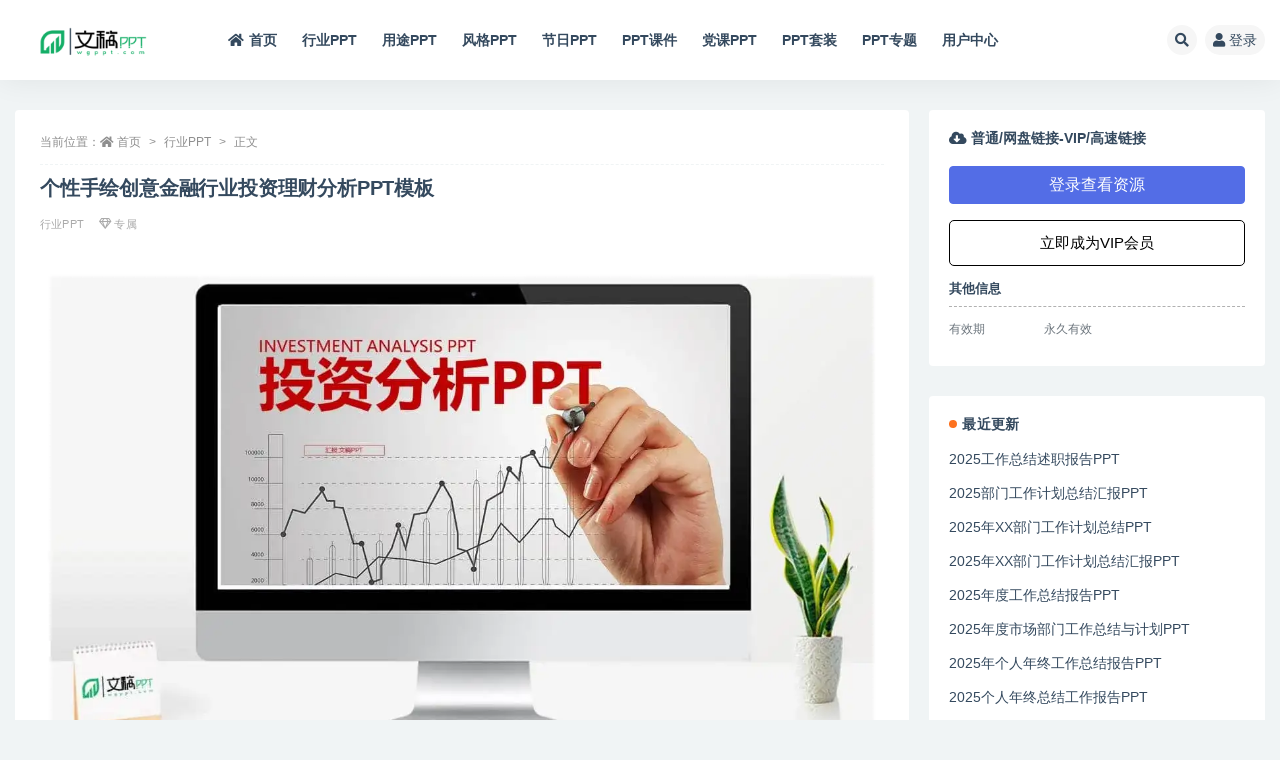

--- FILE ---
content_type: text/html; charset=UTF-8
request_url: https://www.wgppt.com/81892.html
body_size: 10482
content:
<!doctype html>
<html lang="zh-Hans">
<head>
	<meta http-equiv="Content-Type" content="text/html; charset=UTF-8">
	<meta name="viewport" content="width=device-width, initial-scale=1, minimum-scale=1, maximum-scale=1">
	<link rel="profile" href="https://gmpg.org/xfn/11">
	<title>个性手绘创意金融行业投资理财分析PPT模板-文稿PPT</title>
<meta name='robots' content='max-image-preview:large' />
<meta name="keywords" content="金融理财,行业PPT,金融行业,">
<meta name="description" content="这是一套经过精心筛选关于“个性手绘创意金融行业投资理财分析PPT模板”主题可免费下载的精品PPT模板，本模板属于：金融理财分类，模板设计精心、创意、高端，适用于【金融理财PPT】【红色PPT模板】【艺术设计PPT】相关主题PPT制作的模板，">
<meta property="og:title" content="个性手绘创意金融行业投资理财分析PPT模板">
<meta property="og:description" content="这是一套经过精心筛选关于“个性手绘创意金融行业投资理财分析PPT模板”主题可免费下载的精品PPT模板，本模板属于：金融理财分类，模板设计精心、创意、高端，适用于【金融理财PPT】【红色PPT模板】【艺术设计PPT】相关主题PPT制作的模板，">
<meta property="og:type" content="article">
<meta property="og:url" content="https://www.wgppt.com/81892.html">
<meta property="og:site_name" content="文稿PPT">
<meta property="og:image" content="https://img.wgppt.com/imgwebp/81892.webp">
<link href="https://img.wgppt.com/2021/icon.png" rel="icon">
<style id='wp-img-auto-sizes-contain-inline-css'>
img:is([sizes=auto i],[sizes^="auto," i]){contain-intrinsic-size:3000px 1500px}
/*# sourceURL=wp-img-auto-sizes-contain-inline-css */
</style>
<style id='classic-theme-styles-inline-css'>
/*! This file is auto-generated */
.wp-block-button__link{color:#fff;background-color:#32373c;border-radius:9999px;box-shadow:none;text-decoration:none;padding:calc(.667em + 2px) calc(1.333em + 2px);font-size:1.125em}.wp-block-file__button{background:#32373c;color:#fff;text-decoration:none}
/*# sourceURL=/wp-includes/css/classic-themes.min.css */
</style>
<link rel='stylesheet' id='bootstrap-css' href='https://www.wgppt.com/wp-content/themes/ripro-v2/assets/bootstrap/css/bootstrap.min.css?ver=4.6.0' media='all' />
<link rel='stylesheet' id='csf-fa5-css' href='https://www.wgppt.com/wp-content/themes/ripro-v2/assets/font-awesome/css/all.min.css?ver=5.14.0' media='all' />
<link rel='stylesheet' id='csf-fa5-v4-shims-css' href='https://www.wgppt.com/wp-content/themes/ripro-v2/assets/font-awesome/css/v4-shims.min.css?ver=5.14.0' media='all' />
<link rel='stylesheet' id='plugins-css' href='https://www.wgppt.com/wp-content/themes/ripro-v2/assets/css/plugins.css?ver=1.0.0' media='all' />
<link rel='stylesheet' id='app-css' href='https://www.wgppt.com/wp-content/themes/ripro-v2/assets/css/app.css?ver=4.8.0' media='all' />
<link rel='stylesheet' id='dark-css' href='https://www.wgppt.com/wp-content/themes/ripro-v2/assets/css/dark.css?ver=4.8.0' media='all' />
<script src="https://www.wgppt.com/wp-content/themes/ripro-v2/assets/js/jquery.min.js?ver=3.5.1" id="jquery-js"></script>
<link rel="canonical" href="https://www.wgppt.com/81892.html" />
<link rel='shortlink' href='https://www.wgppt.com/?p=81892' />
<style type="text/css">.go-pay-vip {
    font-family: Arial, sans-serif;
    font-size: 16px;
    color: #000;
    background-color: transparent;
    border: 2px solid rgba(0, 0, 0, 0.5);
    border-radius: 10px;
    padding: 10px 20px;
    cursor: pointer;
    transition: background-color 0.3s ease, color 0.3s ease; /* 可以添加颜色的过渡效果 */
}

.go-pay-vip:hover {
    background-color: rgba(0, 0, 0, 0.1);
    color: #000; /* 保持字体颜色为黑色 */
}</style>
<script type="text/javascript">
jQuery(document).ready(function($){
    $('.login-btn').on('click', function(e){
        e.preventDefault();
        if(typeof open_signup_popup === 'function') {
            open_signup_popup('login');
        } else {
            console.error('Login function not available');
        }
    });
});
</script>
<style id='global-styles-inline-css'>
:root{--wp--preset--aspect-ratio--square: 1;--wp--preset--aspect-ratio--4-3: 4/3;--wp--preset--aspect-ratio--3-4: 3/4;--wp--preset--aspect-ratio--3-2: 3/2;--wp--preset--aspect-ratio--2-3: 2/3;--wp--preset--aspect-ratio--16-9: 16/9;--wp--preset--aspect-ratio--9-16: 9/16;--wp--preset--color--black: #000000;--wp--preset--color--cyan-bluish-gray: #abb8c3;--wp--preset--color--white: #ffffff;--wp--preset--color--pale-pink: #f78da7;--wp--preset--color--vivid-red: #cf2e2e;--wp--preset--color--luminous-vivid-orange: #ff6900;--wp--preset--color--luminous-vivid-amber: #fcb900;--wp--preset--color--light-green-cyan: #7bdcb5;--wp--preset--color--vivid-green-cyan: #00d084;--wp--preset--color--pale-cyan-blue: #8ed1fc;--wp--preset--color--vivid-cyan-blue: #0693e3;--wp--preset--color--vivid-purple: #9b51e0;--wp--preset--gradient--vivid-cyan-blue-to-vivid-purple: linear-gradient(135deg,rgb(6,147,227) 0%,rgb(155,81,224) 100%);--wp--preset--gradient--light-green-cyan-to-vivid-green-cyan: linear-gradient(135deg,rgb(122,220,180) 0%,rgb(0,208,130) 100%);--wp--preset--gradient--luminous-vivid-amber-to-luminous-vivid-orange: linear-gradient(135deg,rgb(252,185,0) 0%,rgb(255,105,0) 100%);--wp--preset--gradient--luminous-vivid-orange-to-vivid-red: linear-gradient(135deg,rgb(255,105,0) 0%,rgb(207,46,46) 100%);--wp--preset--gradient--very-light-gray-to-cyan-bluish-gray: linear-gradient(135deg,rgb(238,238,238) 0%,rgb(169,184,195) 100%);--wp--preset--gradient--cool-to-warm-spectrum: linear-gradient(135deg,rgb(74,234,220) 0%,rgb(151,120,209) 20%,rgb(207,42,186) 40%,rgb(238,44,130) 60%,rgb(251,105,98) 80%,rgb(254,248,76) 100%);--wp--preset--gradient--blush-light-purple: linear-gradient(135deg,rgb(255,206,236) 0%,rgb(152,150,240) 100%);--wp--preset--gradient--blush-bordeaux: linear-gradient(135deg,rgb(254,205,165) 0%,rgb(254,45,45) 50%,rgb(107,0,62) 100%);--wp--preset--gradient--luminous-dusk: linear-gradient(135deg,rgb(255,203,112) 0%,rgb(199,81,192) 50%,rgb(65,88,208) 100%);--wp--preset--gradient--pale-ocean: linear-gradient(135deg,rgb(255,245,203) 0%,rgb(182,227,212) 50%,rgb(51,167,181) 100%);--wp--preset--gradient--electric-grass: linear-gradient(135deg,rgb(202,248,128) 0%,rgb(113,206,126) 100%);--wp--preset--gradient--midnight: linear-gradient(135deg,rgb(2,3,129) 0%,rgb(40,116,252) 100%);--wp--preset--font-size--small: 13px;--wp--preset--font-size--medium: 20px;--wp--preset--font-size--large: 36px;--wp--preset--font-size--x-large: 42px;--wp--preset--spacing--20: 0.44rem;--wp--preset--spacing--30: 0.67rem;--wp--preset--spacing--40: 1rem;--wp--preset--spacing--50: 1.5rem;--wp--preset--spacing--60: 2.25rem;--wp--preset--spacing--70: 3.38rem;--wp--preset--spacing--80: 5.06rem;--wp--preset--shadow--natural: 6px 6px 9px rgba(0, 0, 0, 0.2);--wp--preset--shadow--deep: 12px 12px 50px rgba(0, 0, 0, 0.4);--wp--preset--shadow--sharp: 6px 6px 0px rgba(0, 0, 0, 0.2);--wp--preset--shadow--outlined: 6px 6px 0px -3px rgb(255, 255, 255), 6px 6px rgb(0, 0, 0);--wp--preset--shadow--crisp: 6px 6px 0px rgb(0, 0, 0);}:where(.is-layout-flex){gap: 0.5em;}:where(.is-layout-grid){gap: 0.5em;}body .is-layout-flex{display: flex;}.is-layout-flex{flex-wrap: wrap;align-items: center;}.is-layout-flex > :is(*, div){margin: 0;}body .is-layout-grid{display: grid;}.is-layout-grid > :is(*, div){margin: 0;}:where(.wp-block-columns.is-layout-flex){gap: 2em;}:where(.wp-block-columns.is-layout-grid){gap: 2em;}:where(.wp-block-post-template.is-layout-flex){gap: 1.25em;}:where(.wp-block-post-template.is-layout-grid){gap: 1.25em;}.has-black-color{color: var(--wp--preset--color--black) !important;}.has-cyan-bluish-gray-color{color: var(--wp--preset--color--cyan-bluish-gray) !important;}.has-white-color{color: var(--wp--preset--color--white) !important;}.has-pale-pink-color{color: var(--wp--preset--color--pale-pink) !important;}.has-vivid-red-color{color: var(--wp--preset--color--vivid-red) !important;}.has-luminous-vivid-orange-color{color: var(--wp--preset--color--luminous-vivid-orange) !important;}.has-luminous-vivid-amber-color{color: var(--wp--preset--color--luminous-vivid-amber) !important;}.has-light-green-cyan-color{color: var(--wp--preset--color--light-green-cyan) !important;}.has-vivid-green-cyan-color{color: var(--wp--preset--color--vivid-green-cyan) !important;}.has-pale-cyan-blue-color{color: var(--wp--preset--color--pale-cyan-blue) !important;}.has-vivid-cyan-blue-color{color: var(--wp--preset--color--vivid-cyan-blue) !important;}.has-vivid-purple-color{color: var(--wp--preset--color--vivid-purple) !important;}.has-black-background-color{background-color: var(--wp--preset--color--black) !important;}.has-cyan-bluish-gray-background-color{background-color: var(--wp--preset--color--cyan-bluish-gray) !important;}.has-white-background-color{background-color: var(--wp--preset--color--white) !important;}.has-pale-pink-background-color{background-color: var(--wp--preset--color--pale-pink) !important;}.has-vivid-red-background-color{background-color: var(--wp--preset--color--vivid-red) !important;}.has-luminous-vivid-orange-background-color{background-color: var(--wp--preset--color--luminous-vivid-orange) !important;}.has-luminous-vivid-amber-background-color{background-color: var(--wp--preset--color--luminous-vivid-amber) !important;}.has-light-green-cyan-background-color{background-color: var(--wp--preset--color--light-green-cyan) !important;}.has-vivid-green-cyan-background-color{background-color: var(--wp--preset--color--vivid-green-cyan) !important;}.has-pale-cyan-blue-background-color{background-color: var(--wp--preset--color--pale-cyan-blue) !important;}.has-vivid-cyan-blue-background-color{background-color: var(--wp--preset--color--vivid-cyan-blue) !important;}.has-vivid-purple-background-color{background-color: var(--wp--preset--color--vivid-purple) !important;}.has-black-border-color{border-color: var(--wp--preset--color--black) !important;}.has-cyan-bluish-gray-border-color{border-color: var(--wp--preset--color--cyan-bluish-gray) !important;}.has-white-border-color{border-color: var(--wp--preset--color--white) !important;}.has-pale-pink-border-color{border-color: var(--wp--preset--color--pale-pink) !important;}.has-vivid-red-border-color{border-color: var(--wp--preset--color--vivid-red) !important;}.has-luminous-vivid-orange-border-color{border-color: var(--wp--preset--color--luminous-vivid-orange) !important;}.has-luminous-vivid-amber-border-color{border-color: var(--wp--preset--color--luminous-vivid-amber) !important;}.has-light-green-cyan-border-color{border-color: var(--wp--preset--color--light-green-cyan) !important;}.has-vivid-green-cyan-border-color{border-color: var(--wp--preset--color--vivid-green-cyan) !important;}.has-pale-cyan-blue-border-color{border-color: var(--wp--preset--color--pale-cyan-blue) !important;}.has-vivid-cyan-blue-border-color{border-color: var(--wp--preset--color--vivid-cyan-blue) !important;}.has-vivid-purple-border-color{border-color: var(--wp--preset--color--vivid-purple) !important;}.has-vivid-cyan-blue-to-vivid-purple-gradient-background{background: var(--wp--preset--gradient--vivid-cyan-blue-to-vivid-purple) !important;}.has-light-green-cyan-to-vivid-green-cyan-gradient-background{background: var(--wp--preset--gradient--light-green-cyan-to-vivid-green-cyan) !important;}.has-luminous-vivid-amber-to-luminous-vivid-orange-gradient-background{background: var(--wp--preset--gradient--luminous-vivid-amber-to-luminous-vivid-orange) !important;}.has-luminous-vivid-orange-to-vivid-red-gradient-background{background: var(--wp--preset--gradient--luminous-vivid-orange-to-vivid-red) !important;}.has-very-light-gray-to-cyan-bluish-gray-gradient-background{background: var(--wp--preset--gradient--very-light-gray-to-cyan-bluish-gray) !important;}.has-cool-to-warm-spectrum-gradient-background{background: var(--wp--preset--gradient--cool-to-warm-spectrum) !important;}.has-blush-light-purple-gradient-background{background: var(--wp--preset--gradient--blush-light-purple) !important;}.has-blush-bordeaux-gradient-background{background: var(--wp--preset--gradient--blush-bordeaux) !important;}.has-luminous-dusk-gradient-background{background: var(--wp--preset--gradient--luminous-dusk) !important;}.has-pale-ocean-gradient-background{background: var(--wp--preset--gradient--pale-ocean) !important;}.has-electric-grass-gradient-background{background: var(--wp--preset--gradient--electric-grass) !important;}.has-midnight-gradient-background{background: var(--wp--preset--gradient--midnight) !important;}.has-small-font-size{font-size: var(--wp--preset--font-size--small) !important;}.has-medium-font-size{font-size: var(--wp--preset--font-size--medium) !important;}.has-large-font-size{font-size: var(--wp--preset--font-size--large) !important;}.has-x-large-font-size{font-size: var(--wp--preset--font-size--x-large) !important;}
/*# sourceURL=global-styles-inline-css */
</style>
</head>
<body class="wp-singular post-template-default single single-post postid-81892 single-format-standard wp-theme-ripro-v2 wide-screen navbar-sticky pagination-numeric no-off-canvas sidebar-right">
<div id="app" class="site">
	
<header class="site-header">
    <div class="container">
	    <div class="navbar">
			  <div class="logo-wrapper">
          <a href="https://www.wgppt.com/">
        <img class="logo regular" src="https://img.wgppt.com/2021/logo.png" alt="文稿PPT">
      </a>
    
  </div> 			
			<div class="sep"></div>
			
			<nav class="main-menu d-none d-lg-block">
			<ul id="menu-menu-1" class="nav-list u-plain-list"><li class="menu-item menu-item-type-custom menu-item-object-custom menu-item-home"><a href="https://www.wgppt.com/"><i class="fa fa-home"></i>首页</a></li>
<li class="menu-item menu-item-type-taxonomy menu-item-object-category current-post-ancestor current-menu-parent current-post-parent"><a href="https://www.wgppt.com/pptmb">行业PPT</a></li>
<li class="menu-item menu-item-type-taxonomy menu-item-object-category"><a href="https://www.wgppt.com/hyppt">用途PPT</a></li>
<li class="menu-item menu-item-type-taxonomy menu-item-object-category"><a href="https://www.wgppt.com/mfppt">风格PPT</a></li>
<li class="menu-item menu-item-type-taxonomy menu-item-object-category"><a href="https://www.wgppt.com/jrppt">节日PPT</a></li>
<li class="menu-item menu-item-type-taxonomy menu-item-object-category"><a href="https://www.wgppt.com/kjppt">PPT课件</a></li>
<li class="menu-item menu-item-type-custom menu-item-object-custom"><a href="https://www.wgppt.com/tag/dzjs">党课PPT</a></li>
<li class="menu-item menu-item-type-taxonomy menu-item-object-category"><a href="https://www.wgppt.com/pptstudy">PPT套装</a></li>
<li class="menu-item menu-item-type-post_type menu-item-object-page"><a href="https://www.wgppt.com/series">PPT专题</a></li>
<li class="menu-item menu-item-type-post_type menu-item-object-page"><a href="https://www.wgppt.com/user">用户中心</a></li>
</ul>			</nav>
			
			<div class="actions">
				
								<span class="btn btn-sm search-open navbar-button ml-2" rel="nofollow noopener noreferrer" data-action="omnisearch-open" data-target="#omnisearch" title="搜索"><i class="fas fa-search"></i></span>
				
				
				                
				<!-- user navbar dropdown  -->
		        				<a class="login-btn navbar-button ml-2" rel="nofollow noopener noreferrer" href="#"><i class="fa fa-user mr-1"></i>登录</a>
								<!-- user navbar dropdown -->

                
		        <div class="burger"></div>

		        
		    </div>
		    
	    </div>
    </div>
</header>

<div class="header-gap"></div>

	<main id="main" role="main" class="site-content">
<div class="container">
	<div class="row">
		<div class="content-column col-lg-9">
			<div class="content-area">
				<article id="post-81892" class="article-content post-81892 post type-post status-publish format-standard hentry category-pptmb category-jinrong tag-jrlcppt">

  <div class="container">
        <div class="article-crumb"><ol class="breadcrumb">当前位置：<li class="home"><i class="fa fa-home"></i> <a href="https://www.wgppt.com">首页</a></li><li><a href="https://www.wgppt.com/pptmb">行业PPT</a></li><li class="active">正文</li></ol></div>
    
    <header class="entry-header">
<h1 class="entry-title">个性手绘创意金融行业投资理财分析PPT模板</h1>          <div class="entry-meta">
            
                          <span class="meta-category">
                <a href="https://www.wgppt.com/pptmb" rel="category">行业PPT</a>
              </span>
            <span class="meta-shhop-icon"><i class="fa fa-diamond"></i> 专属</span>                <span class="meta-edit"></span>
            

          </div>
        </header>

    <div class="pt-0 d-none d-block d-xl-none d-lg-none"><aside id="header-widget-shop-down" class="widget-area"><p></p></aside></div>  
    <div class="entry-wrapper">
            <div class="entry-content u-text-format u-clearfix">
        <p><img decoding="async" class="aligncenter" src="https://img.wgppt.com/imgwebp/81892.webp" alt="个性手绘创意金融行业投资理财分析PPT模板_免费下载" title="个性手绘创意金融行业投资理财分析PPT模板_免费下载"></p>
<p>这是一套经过精心筛选关于<strong>“个性手绘创意金融行业投资理财分析PPT模板”</strong>主题可免费下载的精品PPT模板，模板总共包含<strong>26</strong>个精致PPT页面。本模板属于：<strong>金融理财</strong>分类，模板设计精心、创意、高端，适用于<strong>【金融理财PPT】</strong><strong>【红色PPT模板】</strong><strong>【艺术设计PPT】</strong>相关主题PPT制作的模板</p>
<div class="entry-tags"><a href="https://www.wgppt.com/tag/jrlcppt" class="btn btn-sm btn-light mr-2" rel="tag">金融理财</a></div>
      </div>
          </div>
    

  </div>
</article>

<div class="entry-navigation">
	<div class="row">
            	<div class="col-lg-6 col-12">
            <a class="entry-page-prev" href="https://www.wgppt.com/81891.html" title="简洁点线科技大数据分析工作报告总结PPT模板">
                <div class="entry-page-icon"><i class="fas fa-arrow-left"></i></div>
                <div class="entry-page-info">
                    <span class="d-block rnav">上一篇</span>
                    <span class="d-block title">简洁点线科技大数据分析工作报告总结PPT模板</span>
                </div>
            </a> 
        </div>
                    	<div class="col-lg-6 col-12">
            <a class="entry-page-next" href="https://www.wgppt.com/81893.html" title="科技商务医院医疗卫生研究工作总结汇报PPT模板">
                <div class="entry-page-info">
                    <span class="d-block rnav">下一篇</span>
                    <span class="d-block title">科技商务医院医疗卫生研究工作总结汇报PPT模板</span>
                </div>
                <div class="entry-page-icon"><i class="fas fa-arrow-right"></i></div>
            </a>
        </div>
            </div>
</div>    <div class="related-posts">
        <h3 class="u-border-title">相关文章</h3>
        <div class="row">
                      <div class="col-lg-3 col-md-4 col-6 ">
              <article id="post-81248" class="post post-grid post-81248 type-post status-publish format-standard hentry category-pptmb category-jinrong tag-jrlcppt">
                  <div class="entry-media"><div class="placeholder" style="padding-bottom: 133.33333333333%"><a href="https://www.wgppt.com/81248.html" title="简约商务大气年终总结汇报新年计划金融演讲PPT模板" rel="nofollow noopener noreferrer"><img class="lazyload" data-src="https://img.wgppt.com/imgwebp/81248.webp" src="https://img.wgppt.com/2021/dongtai.gif" alt="简约商务大气年终总结汇报新年计划金融演讲PPT模板" /></a></div></div>                  <div class="entry-wrapper">
                    <header class="entry-header"><h2 class="entry-title"><a href="https://www.wgppt.com/81248.html" title="简约商务大气年终总结汇报新年计划金融演讲PPT模板" rel="bookmark">简约商务大气年终总结汇报新年计划金融演讲PPT模板</a></h2></header>
                                    </div>
            </article>
          </div>
                      <div class="col-lg-3 col-md-4 col-6 ">
              <article id="post-81257" class="post post-grid post-81257 type-post status-publish format-standard hentry category-pptmb category-jinrong tag-jrlcppt">
                  <div class="entry-media"><div class="placeholder" style="padding-bottom: 133.33333333333%"><a href="https://www.wgppt.com/81257.html" title="深色系科技风金融科技PPT模板" rel="nofollow noopener noreferrer"><img class="lazyload" data-src="https://img.wgppt.com/imgwebp/81257.webp" src="https://img.wgppt.com/2021/dongtai.gif" alt="深色系科技风金融科技PPT模板" /></a></div></div>                  <div class="entry-wrapper">
                    <header class="entry-header"><h2 class="entry-title"><a href="https://www.wgppt.com/81257.html" title="深色系科技风金融科技PPT模板" rel="bookmark">深色系科技风金融科技PPT模板</a></h2></header>
                                    </div>
            </article>
          </div>
                      <div class="col-lg-3 col-md-4 col-6 ">
              <article id="post-81313" class="post post-grid post-81313 type-post status-publish format-standard hentry category-pptmb tag-jrlcppt">
                  <div class="entry-media"><div class="placeholder" style="padding-bottom: 133.33333333333%"><a href="https://www.wgppt.com/81313.html" title="红色银行资产管理汇总报告PPT模板" rel="nofollow noopener noreferrer"><img class="lazyload" data-src="https://img.wgppt.com/imgwebp/81313.webp" src="https://img.wgppt.com/2021/dongtai.gif" alt="红色银行资产管理汇总报告PPT模板" /></a></div></div>                  <div class="entry-wrapper">
                    <header class="entry-header"><h2 class="entry-title"><a href="https://www.wgppt.com/81313.html" title="红色银行资产管理汇总报告PPT模板" rel="bookmark">红色银行资产管理汇总报告PPT模板</a></h2></header>
                                    </div>
            </article>
          </div>
                      <div class="col-lg-3 col-md-4 col-6 ">
              <article id="post-127971" class="post post-grid post-127971 type-post status-publish format-standard hentry category-hyppt category-jinrong tag-syppt series-dongtaippt">
                  <div class="entry-media"><div class="placeholder" style="padding-bottom: 133.33333333333%"><a href="https://www.wgppt.com/127971.html" title="金色扁平化金融理财保险动态PPT模板" rel="nofollow noopener noreferrer"><img class="lazyload" data-src="https://img.wgppt.com/imgwebp/127971.webp" src="https://img.wgppt.com/2021/dongtai.gif" alt="金色扁平化金融理财保险动态PPT模板" /></a></div></div>                  <div class="entry-wrapper">
                    <header class="entry-header"><h2 class="entry-title"><a href="https://www.wgppt.com/127971.html" title="金色扁平化金融理财保险动态PPT模板" rel="bookmark">金色扁平化金融理财保险动态PPT模板</a></h2></header>
                                    </div>
            </article>
          </div>
                  </div>
    </div>

			</div>
		</div>
					<div class="sidebar-column col-lg-3">
				<aside id="secondary" class="widget-area">
	<div id="ripro_v2_shop_down-3" class="widget ripro-v2-widget-shop-down"><div class="price"><h3><i class="fas fa-cloud-download-alt mr-1"></i>普通/网盘链接-VIP/高速链接</h3></div><div class="async-shop-down text-center"><i class="fa fa-spinner fa-spin"></i></div><a target="_blank" rel="nofollow noopener noreferrer" href="/user/vip" class="custom-link open-vip-modal" data-nonce="5efccf4209">立即成为VIP会员</a><div class="down-info"><h5>其他信息</h5><ul class="infos"><li><p class="data-label">有效期</p><p class="info">永久有效</p></li></ul></div></div>
		<div id="recent-posts-4" class="widget widget_recent_entries">
		<h5 class="widget-title">最近更新</h5>
		<ul>
											<li>
					<a href="https://www.wgppt.com/161049.html">2025工作总结述职报告PPT</a>
									</li>
											<li>
					<a href="https://www.wgppt.com/161048.html">2025部门工作计划总结汇报PPT</a>
									</li>
											<li>
					<a href="https://www.wgppt.com/161047.html">2025年XX部门工作计划总结PPT</a>
									</li>
											<li>
					<a href="https://www.wgppt.com/161046.html">2025年XX部门工作计划总结汇报PPT</a>
									</li>
											<li>
					<a href="https://www.wgppt.com/161045.html">2025年度工作总结报告PPT</a>
									</li>
											<li>
					<a href="https://www.wgppt.com/161044.html">2025年度市场部门工作总结与计划PPT</a>
									</li>
											<li>
					<a href="https://www.wgppt.com/161043.html">2025年个人年终工作总结报告PPT</a>
									</li>
											<li>
					<a href="https://www.wgppt.com/161042.html">2025个人年终总结工作报告PPT</a>
									</li>
					</ul>

		</div><div id="tag_cloud-3" class="widget widget_tag_cloud"><h5 class="widget-title">标签云</h5><div class="tagcloud"><a href="https://www.wgppt.com/tag/pptsucai" class="tag-cloud-link tag-link-386 tag-link-position-1" style="font-size: 20.275362318841pt;" aria-label="PPT模板 (2,130 项)">PPT模板</a>
<a href="https://www.wgppt.com/tag/1pptyw" class="tag-cloud-link tag-link-396 tag-link-position-2" style="font-size: 13.68115942029pt;" aria-label="一年级语文 (478 项)">一年级语文</a>
<a href="https://www.wgppt.com/tag/qinianjiyuwen" class="tag-cloud-link tag-link-390 tag-link-position-3" style="font-size: 10.840579710145pt;" aria-label="七年级语文 (251 项)">七年级语文</a>
<a href="https://www.wgppt.com/tag/sannianjiyuwe" class="tag-cloud-link tag-link-394 tag-link-position-4" style="font-size: 14.898550724638pt;" aria-label="三年级语文 (634 项)">三年级语文</a>
<a href="https://www.wgppt.com/tag/gejl" class="tag-cloud-link tag-link-47 tag-link-position-5" style="font-size: 15.507246376812pt;" aria-label="个人简历 (718 项)">个人简历</a>
<a href="https://www.wgppt.com/tag/chinoiserie" class="tag-cloud-link tag-link-7 tag-link-position-6" style="font-size: 10.231884057971pt;" aria-label="中国风格 (216 项)">中国风格</a>
<a href="https://www.wgppt.com/tag/zqppt" class="tag-cloud-link tag-link-111 tag-link-position-7" style="font-size: 8.304347826087pt;" aria-label="中秋节日 (140 项)">中秋节日</a>
<a href="https://www.wgppt.com/tag/ershi" class="tag-cloud-link tag-link-881 tag-link-position-8" style="font-size: 9.9275362318841pt;" aria-label="二十四节气 (203 项)">二十四节气</a>
<a href="https://www.wgppt.com/tag/ernianjiyuwen" class="tag-cloud-link tag-link-395 tag-link-position-9" style="font-size: 12.463768115942pt;" aria-label="二年级语文 (361 项)">二年级语文</a>
<a href="https://www.wgppt.com/tag/wunianyuwen" class="tag-cloud-link tag-link-392 tag-link-position-10" style="font-size: 10.028985507246pt;" aria-label="五年级语文 (209 项)">五年级语文</a>
<a href="https://www.wgppt.com/tag/cpppt" class="tag-cloud-link tag-link-287 tag-link-position-11" style="font-size: 13.275362318841pt;" aria-label="产品发布 (440 项)">产品发布</a>
<a href="https://www.wgppt.com/tag/rwppt" class="tag-cloud-link tag-link-876 tag-link-position-12" style="font-size: 9.6231884057971pt;" aria-label="人物介绍 (190 项)">人物介绍</a>
<a href="https://www.wgppt.com/tag/mfppt" class="tag-cloud-link tag-link-168 tag-link-position-13" style="font-size: 22pt;" aria-label="免费PPT (3,169 项)">免费PPT</a>
<a href="https://www.wgppt.com/tag/dzjs" class="tag-cloud-link tag-link-181 tag-link-position-14" style="font-size: 18.753623188406pt;" aria-label="党政军事 (1,524 项)">党政军事</a>
<a href="https://www.wgppt.com/tag/gsjianjie" class="tag-cloud-link tag-link-177 tag-link-position-15" style="font-size: 11.855072463768pt;" aria-label="公司简介 (312 项)">公司简介</a>
<a href="https://www.wgppt.com/tag/liunianjiyuwen" class="tag-cloud-link tag-link-391 tag-link-position-16" style="font-size: 8.8115942028986pt;" aria-label="六年级语文 (157 项)">六年级语文</a>
<a href="https://www.wgppt.com/tag/qijrppt" class="tag-cloud-link tag-link-256 tag-link-position-17" style="font-size: 20.478260869565pt;" aria-label="其他节日 (2,246 项)">其他节日</a>
<a href="https://www.wgppt.com/tag/fxppt" class="tag-cloud-link tag-link-176 tag-link-position-18" style="font-size: 9.1159420289855pt;" aria-label="分析报告 (169 项)">分析报告</a>
<a href="https://www.wgppt.com/tag/ldjmb" class="tag-cloud-link tag-link-96 tag-link-position-19" style="font-size: 9.6231884057971pt;" aria-label="劳动节日 (190 项)">劳动节日</a>
<a href="https://www.wgppt.com/tag/yxppt" class="tag-cloud-link tag-link-180 tag-link-position-20" style="font-size: 10.63768115942pt;" aria-label="医学医疗 (241 项)">医学医疗</a>
<a href="https://www.wgppt.com/tag/syppt" class="tag-cloud-link tag-link-251 tag-link-position-21" style="font-size: 15.202898550725pt;" aria-label="商业计划 (674 项)">商业计划</a>
<a href="https://www.wgppt.com/tag/jrppt" class="tag-cloud-link tag-link-175 tag-link-position-22" style="font-size: 12.971014492754pt;" aria-label="商业金融 (408 项)">商业金融</a>
<a href="https://www.wgppt.com/tag/business-style" class="tag-cloud-link tag-link-13 tag-link-position-23" style="font-size: 11.04347826087pt;" aria-label="商务风格 (263 项)">商务风格</a>
<a href="https://www.wgppt.com/tag/sinianjiyuwen" class="tag-cloud-link tag-link-393 tag-link-position-24" style="font-size: 13.478260869565pt;" aria-label="四年级语文 (457 项)">四年级语文</a>
<a href="https://www.wgppt.com/tag/tkppt" class="tag-cloud-link tag-link-621 tag-link-position-25" style="font-size: 13.985507246377pt;" aria-label="团课PPT (511 项)">团课PPT</a>
<a href="https://www.wgppt.com/tag/aqppt" class="tag-cloud-link tag-link-884 tag-link-position-26" style="font-size: 9.9275362318841pt;" aria-label="安全教育 (203 项)">安全教育</a>
<a href="https://www.wgppt.com/tag/jzhppt" class="tag-cloud-link tag-link-380 tag-link-position-27" style="font-size: 13.884057971014pt;" aria-label="家长会议 (500 项)">家长会议</a>
<a href="https://www.wgppt.com/tag/jpppt" class="tag-cloud-link tag-link-291 tag-link-position-28" style="font-size: 15.202898550725pt;" aria-label="岗位竞聘 (672 项)">岗位竞聘</a>
<a href="https://www.wgppt.com/tag/gzpx" class="tag-cloud-link tag-link-174 tag-link-position-29" style="font-size: 10.942028985507pt;" aria-label="工作培训 (254 项)">工作培训</a>
<a href="https://www.wgppt.com/tag/zjppt" class="tag-cloud-link tag-link-178 tag-link-position-30" style="font-size: 15.913043478261pt;" aria-label="工作总结 (792 项)">工作总结</a>
<a href="https://www.wgppt.com/tag/gzhb" class="tag-cloud-link tag-link-35 tag-link-position-31" style="font-size: 21.086956521739pt;" aria-label="工作汇报 (2,548 项)">工作汇报</a>
<a href="https://www.wgppt.com/tag/sdppt" class="tag-cloud-link tag-link-170 tag-link-position-32" style="font-size: 9.1159420289855pt;" aria-label="年会盛典 (167 项)">年会盛典</a>
<a href="https://www.wgppt.com/tag/jy" class="tag-cloud-link tag-link-179 tag-link-position-33" style="font-size: 17.333333333333pt;" aria-label="教育培训 (1,106 项)">教育培训</a>
<a href="https://www.wgppt.com/tag/xc" class="tag-cloud-link tag-link-210 tag-link-position-34" style="font-size: 10.028985507246pt;" aria-label="新春节日 (209 项)">新春节日</a>
<a href="https://www.wgppt.com/tag/lvppt" class="tag-cloud-link tag-link-184 tag-link-position-35" style="font-size: 8pt;" aria-label="旅游旅行 (130 项)">旅游旅行</a>
<a href="https://www.wgppt.com/tag/european-style" class="tag-cloud-link tag-link-16 tag-link-position-36" style="font-size: 9.8260869565217pt;" aria-label="欧美风格 (200 项)">欧美风格</a>
<a href="https://www.wgppt.com/tag/bydb" class="tag-cloud-link tag-link-33 tag-link-position-37" style="font-size: 17.231884057971pt;" aria-label="毕业答辩 (1,065 项)">毕业答辩</a>
<a href="https://www.wgppt.com/tag/yqfk" class="tag-cloud-link tag-link-231 tag-link-position-38" style="font-size: 9.3188405797101pt;" aria-label="疫情防控 (178 项)">疫情防控</a>
<a href="https://www.wgppt.com/tag/kjppt" class="tag-cloud-link tag-link-78 tag-link-position-39" style="font-size: 10.536231884058pt;" aria-label="科技PPT (236 项)">科技PPT</a>
<a href="https://www.wgppt.com/tag/career-planning" class="tag-cloud-link tag-link-36 tag-link-position-40" style="font-size: 8.6086956521739pt;" aria-label="职业规划 (151 项)">职业规划</a>
<a href="https://www.wgppt.com/tag/yxch" class="tag-cloud-link tag-link-274 tag-link-position-41" style="font-size: 13.173913043478pt;" aria-label="营销策划 (430 项)">营销策划</a>
<a href="https://www.wgppt.com/tag/sx" class="tag-cloud-link tag-link-887 tag-link-position-42" style="font-size: 11.04347826087pt;" aria-label="诗词赏析 (262 项)">诗词赏析</a>
<a href="https://www.wgppt.com/tag/dushu" class="tag-cloud-link tag-link-868 tag-link-position-43" style="font-size: 12.463768115942pt;" aria-label="读书分享 (366 项)">读书分享</a>
<a href="https://www.wgppt.com/tag/xzppt" class="tag-cloud-link tag-link-162 tag-link-position-44" style="font-size: 12.260869565217pt;" aria-label="述职报告 (348 项)">述职报告</a>
<a href="https://www.wgppt.com/tag/cymsppt" class="tag-cloud-link tag-link-185 tag-link-position-45" style="font-size: 8.6086956521739pt;" aria-label="餐饮美食 (152 项)">餐饮美食</a></div>
</div></aside><!-- #secondary -->
			</div>
			</div>
</div>
	</main><!-- #main -->
	
	<footer class="site-footer">
		<div class="footer-widget d-none d-lg-block">
    <div class="container">
	    <div class="row">
	        <div class="col-lg-3 col-md">
	            <div class="footer-info">
	                <div class="logo mb-2">
	                    <img class="logo" src="https://img.wgppt.com/2021/dibujogo.png" alt="文稿PPT">
	                </div>
	                <p class="desc mb-0"></p>
	            </div>
	        </div>
	        <div class="col-lg-9 col-auto widget-warp">
	        	<div class="d-flex justify-content-xl-between">
	            	<div id="ripro_v2_widget_btns-2" class="widget ripro-v2-widget-btns"><h5 class="widget-title">快捷导航</h5><a target="_blank" class="btn btn-dark btn-block btn-sm" href="https://www.wgppt.com/jrppt" rel="nofollow noopener noreferrer">节日PPT</a><a target="_blank" class="btn btn-dark btn-block btn-sm" href="https://www.wgppt.com/pptmb" rel="nofollow noopener noreferrer">行业PPT</a><a target="_blank" class="btn btn-dark btn-block btn-sm" href="https://www.wgppt.com/hyppt" rel="nofollow noopener noreferrer">用途PPT</a></div><div id="ripro_v2_widget_btns-3" class="widget ripro-v2-widget-btns"><h5 class="widget-title">热门导肮</h5><a target="_blank" class="btn btn-dark btn-block btn-sm" href="https://www.wgppt.com/tag/cxcy" rel="nofollow noopener noreferrer">创新创业</a><a target="_blank" class="btn btn-dark btn-block btn-sm" href="https://www.wgppt.com/tag/career-planning" rel="nofollow noopener noreferrer">职业规划</a><a target="_blank" class="btn btn-dark btn-block btn-sm" href="https://www.wgppt.com/mfppt" rel="nofollow noopener noreferrer">风格PPT</a></div><div id="ripro_v2_widget_btns-4" class="widget ripro-v2-widget-btns"><h5 class="widget-title">本站导航</h5><a target="_blank" class="btn btn-dark btn-block btn-sm" href="https://www.yuque.com/wengaoppt/kb/iqlggr" rel="nofollow noopener noreferrer">下载教程</a><a target="_blank" class="btn btn-dark btn-block btn-sm" href="https://www.wgppt.com/about" rel="nofollow noopener noreferrer">关于我们</a><a target="_blank" class="btn btn-dark btn-block btn-sm" href="https://www.wgppt.com/legal-statement" rel="nofollow noopener noreferrer">法律声明</a></div><div id="media_image-3" class="widget widget_media_image"><h5 class="widget-title">问题咨询</h5><img class="image " src="https://img.wgppt.com/2021/qrcode.png" alt="" width="350" height="350" decoding="async" /></div><div id="media_image-4" class="widget widget_media_image"><h5 class="widget-title">公众号</h5><img class="image " src="https://img.wgppt.com/2021/qrcode_for_gh_30e51ea7b95e_258.jpg" alt="" width="258" height="258" decoding="async" /></div>	        	</div>
	        </div>
	    </div>
   </div>
</div>
		<div class="footer-copyright d-flex text-center">
			<div class="container">
							    <p class="m-0 small">
			    	Copyright © 2025 <a href="https://www.wgppt.com">文稿PPT</a> <a href="https://beian.miit.gov.cn" target="_blank" rel="noreferrer nofollow">豫ICP备20006659号-7</a><a href="https://beian.mps.gov.cn/#/query/webSearch?code=41010402003415" rel="noreferrer" target="_blank">豫公网安备41010402003415号</a>				</p>
								
							</div>
		</div>

	</footer><!-- #footer -->

</div><!-- #page -->

<div class="rollbar">
		<ul class="actions">
			<li>
						<a target="_blank" href="https://www.wgppt.com" rel="nofollow noopener noreferrer" data-toggle="tooltip" data-html="true" data-placement="left" title="首页"><i class="fas fa-home"></i></a>
		</li>
				<li>
						<a target="_blank" href="https://www.wgppt.com/kefu.html" rel="nofollow noopener noreferrer" data-toggle="tooltip" data-html="true" data-placement="left" title="手机客服"><i class="far fa-comments"></i></a>
		</li>
			</ul>
		<div class="rollbar-item back-to-top">
		<i class="fas fa-chevron-up"></i>
	</div>
</div>
<div class="m-menubar">
		<ul>
			<li>
						<a href="https://www.wgppt.com/user/down" rel="nofollow noopener noreferrer"><i class="fas fa-download"></i>已购</a>
		</li>
				<li>
						<a href="https://www.wgppt.com/user/vip" rel="nofollow noopener noreferrer"><i class="fab fa-vimeo-v"></i>会员</a>
		</li>
				<li>
						<a href="https://work.weixin.qq.com/kfid/kfc332a5340ec4d2ca9" rel="nofollow noopener noreferrer"><i class="fas fa-user"></i>客服</a>
		</li>
				<li>
			<a href="javacript:void(0);" class="back-to-top" rel="nofollow noopener noreferrer"><i class="fas fa-chevron-up"></i>顶部<span></span></a>
		</li>
	</ul>
	</div>
<div id="omnisearch" class="omnisearch">
    <div class="container">
        <form class="omnisearch-form" method="get" action="https://www.wgppt.com/">
            <div class="form-group">
                <div class="input-group input-group-merge input-group-flush">
                    <div class="input-group-prepend">
                        <span class="input-group-text"><i class="fas fa-search"></i></span>
                    </div>

					<div class="input-group-prepend d-flex align-items-center" style=" max-width: 35%; ">
                    <select  name='cat' id='omnisearch-cat' class='selectpicker'>
	<option value=''>全部</option>
	<option class="level-0" value="6">PPT套装</option>
	<option class="level-0" value="3">PPT模板</option>
	<option class="level-0" value="387">PPT课件</option>
	<option class="level-0" value="4">WORD文档</option>
	<option class="level-0" value="1">用途PPT</option>
	<option class="level-0" value="88">节日PPT</option>
	<option class="level-0" value="341">英文PPT</option>
	<option class="level-0" value="124">行业PPT</option>
	<option class="level-0" value="2">风格PPT</option>
</select>
				  	</div>
                    <input type="text" class="search-ajax-input form-control" name="s" value="" placeholder="输入关键词 回车搜索..." autocomplete="off">

                </div>
            </div>
        </form>
        <div class="omnisearch-suggestions">
            <div class="search-keywords">
                <a href="https://www.wgppt.com/tag/pptsucai" class="tag-cloud-link tag-link-386 tag-link-position-1" style="font-size: 14px;">PPT模板</a>
<a href="https://www.wgppt.com/jxppt" class="tag-cloud-link tag-link-3 tag-link-position-2" style="font-size: 14px;">PPT模板</a>
<a href="https://www.wgppt.com/tag/gejl" class="tag-cloud-link tag-link-47 tag-link-position-3" style="font-size: 14px;">个人简历</a>
<a href="https://www.wgppt.com/tag/mfppt" class="tag-cloud-link tag-link-168 tag-link-position-4" style="font-size: 14px;">免费PPT</a>
<a href="https://www.wgppt.com/tag/dzjs" class="tag-cloud-link tag-link-181 tag-link-position-5" style="font-size: 14px;">党政军事</a>
<a href="https://www.wgppt.com/tag/qijrppt" class="tag-cloud-link tag-link-256 tag-link-position-6" style="font-size: 14px;">其他节日</a>
<a href="https://www.wgppt.com/tag/syppt" class="tag-cloud-link tag-link-251 tag-link-position-7" style="font-size: 14px;">商业计划</a>
<a href="https://www.wgppt.com/tag/zjppt" class="tag-cloud-link tag-link-178 tag-link-position-8" style="font-size: 14px;">工作总结</a>
<a href="https://www.wgppt.com/tag/gzhb" class="tag-cloud-link tag-link-35 tag-link-position-9" style="font-size: 14px;">工作汇报</a>
<a href="https://www.wgppt.com/pptmb/jypx" class="tag-cloud-link tag-link-268 tag-link-position-10" style="font-size: 14px;">教育培训</a>
<a href="https://www.wgppt.com/tag/jy" class="tag-cloud-link tag-link-179 tag-link-position-11" style="font-size: 14px;">教育培训</a>
<a href="https://www.wgppt.com/kjppt/sxkej" class="tag-cloud-link tag-link-398 tag-link-position-12" style="font-size: 14px;">数学课件</a>
<a href="https://www.wgppt.com/tag/bydb" class="tag-cloud-link tag-link-33 tag-link-position-13" style="font-size: 14px;">毕业答辩</a>
<a href="https://www.wgppt.com/hyppt" class="tag-cloud-link tag-link-1 tag-link-position-14" style="font-size: 14px;">用途PPT</a>
<a href="https://www.wgppt.com/jrppt" class="tag-cloud-link tag-link-88 tag-link-position-15" style="font-size: 14px;">节日PPT</a>
<a href="https://www.wgppt.com/pptmb" class="tag-cloud-link tag-link-124 tag-link-position-16" style="font-size: 14px;">行业PPT</a>
<a href="https://www.wgppt.com/kjppt/ywkj" class="tag-cloud-link tag-link-388 tag-link-position-17" style="font-size: 14px;">语文课件</a>
<a href="https://www.wgppt.com/mfppt" class="tag-cloud-link tag-link-2 tag-link-position-18" style="font-size: 14px;">风格PPT</a>            </div>
                    </div>
    </div>
</div>

<div class="dimmer"></div>

<div class="off-canvas">
  <div class="canvas-close"><i class="fas fa-times"></i></div>
  <div class="mobile-menu d-block d-xl-none d-lg-none"></div>
</div>
<script type="speculationrules">
{"prefetch":[{"source":"document","where":{"and":[{"href_matches":"/*"},{"not":{"href_matches":["/wp-*.php","/wp-admin/*","/wp-content/uploads/*","/wp-content/*","/wp-content/plugins/*","/wp-content/themes/ripro-v2/*","/*\\?(.+)"]}},{"not":{"selector_matches":"a[rel~=\"nofollow\"]"}},{"not":{"selector_matches":".no-prefetch, .no-prefetch a"}}]},"eagerness":"conservative"}]}
</script>
<script src="https://www.wgppt.com/wp-content/themes/ripro-v2/assets/js/popper.min.js?ver=4.8.0" id="popper-js"></script>
<script src="https://www.wgppt.com/wp-content/themes/ripro-v2/assets/bootstrap/js/bootstrap.min.js?ver=4.6.0" id="bootstrap-js"></script>
<script src="https://www.wgppt.com/wp-content/themes/ripro-v2/assets/js/plugins.js?ver=4.8.0" id="plugins-js"></script>
<script id="app-js-extra">
var riprov2 = {"home_url":"https://www.wgppt.com","admin_url":"https://www.wgppt.com/wp-admin/admin-ajax.php","is_qq_captcha":"1","is_single_gallery":"0","comment_list_order":"asc","infinite_load":"\u52a0\u8f7d\u66f4\u591a","infinite_loading":"\u52a0\u8f7d\u4e2d...","site_notice":{"is":"0","auto":"1","color":"#ffffff","html":"\u003Cdiv class=\"notify-content\"\u003E\u003Ch3\u003E\u003Ci class=\"fa fa-bell-o mr-2\"\u003E\u003C/i\u003E\u003C/h3\u003E\u003Cdiv\u003E\u003Ca target=\"_blank\"  href=\"https://ai.wgppt.com\" title=\"PPT\u4e0b\u8f7d\" rel=\"noopener noreferrer\"\u003E \u003Cimg src=\"https://www.wgppt.com/wp-content/uploads/2023/08/t01fb6ae1b9bedbdbf3.png\"\u003E \u003Ca\u003E\u003C/div\u003E\u003C/div\u003E"},"qq_captcha_appid":"197392708","site_js_text":{"reg1_txt":"\u90ae\u7bb1\u683c\u5f0f\u9519\u8bef","reg2_txt":"\u8bf7\u70b9\u51fb\u5b89\u5168\u9a8c\u8bc1","reg3_txt":"\u7528\u6237\u540d\u5fc5\u987b\u662f\u82f1\u6587","pass_txt":"\u8bf7\u70b9\u51fb\u5b89\u5168\u9a8c\u8bc1","bind_txt":"\u8bf7\u70b9\u51fb\u9a8c\u8bc1\u6309\u94ae\u8fdb\u884c\u9a8c\u8bc1","copy_txt":" \u5df2\u590d\u5236","poster_txt":"\u6d77\u62a5\u52a0\u8f7d\u5f02\u5e38","mpwx1_txt":"\u8bf7\u4f7f\u7528\u5fae\u4fe1\u626b\u7801\u767b\u5f55","mpwx2_txt":"\u5173\u6ce8\u516c\u4f17\u53f7\u5373\u53ef\u767b\u5f55\u003C/br\u003E\u4e8c\u7ef4\u7801\u6709\u6548\u671f3\u5206\u949f","pay1_txt":"\u652f\u4ed8\u5b8c\u6210","pay2_txt":"\u53d6\u6d88\u652f\u4ed8","pay3_txt":"\u652f\u4ed8\u6210\u529f","capt_txt":"\u9a8c\u8bc1\u4e2d","capt1_txt":"\u9a8c\u8bc1\u901a\u8fc7","capt2_txt":"\u9a8c\u8bc1\u5931\u8d25","prompt_txt":"\u8bf7\u8f93\u5165\u56fe\u7247URL\u5730\u5740","comment_txt":"\u63d0\u4ea4\u4e2d....","comment1_txt":"\u63d0\u4ea4\u6210\u529f","login_txt":"\u8bf7\u5148\u9a8c\u8bc1\u540e\u767b\u5f55"},"pay_type_html":{"html":"\u003Cdiv class=\"pay-button-box\"\u003E\u003Cdiv class=\"pay-item\" id=\"alipay\" data-type=\"1\"\u003E\u003Ci class=\"alipay\"\u003E\u003C/i\u003E\u003Cspan\u003E\u652f\u4ed8\u5b9d\u003C/span\u003E\u003C/div\u003E\u003Cdiv class=\"pay-item\" id=\"weixinpay\" data-type=\"2\"\u003E\u003Ci class=\"weixinpay\"\u003E\u003C/i\u003E\u003Cspan\u003E\u5fae\u4fe1\u652f\u4ed8\u003C/span\u003E\u003C/div\u003E\u003C/div\u003E","alipay":1,"weixinpay":2,"paypal":0,"iconpay":0},"singular_id":"81892"};
//# sourceURL=app-js-extra
</script>
<script src="https://www.wgppt.com/wp-content/themes/ripro-v2/assets/js/app.js?ver=4.8.0" id="app-js"></script>
<script src="https://www.wgppt.com/wp-content/themes/ripro-v2/assets/spotlight/spotlight.bundle.js?ver=0.7.0" id="spotlight-js"></script>
<script src="https://www.wgppt.com/wp-content/themes/ripro-v2/assets/jarallax/jarallax.min.js?ver=1.12.5" id="jarallax-js"></script>
<script src="https://www.wgppt.com/wp-content/themes/ripro-v2/assets/jarallax/jarallax-video.min.js?ver=1.0.1" id="jarallax-video-js"></script>
<script src="https://turing.captcha.qcloud.com/TJCaptcha.js?ver=6.9" id="captcha-js"></script>
<script src="https://www.wgppt.com/wp-includes/js/clipboard.min.js?ver=2.0.11" id="clipboard-js"></script>



<!-- 自定义js代码 统计代码 -->
<!-- 自定义js代码 统计代码 END -->

</body>
</html>
